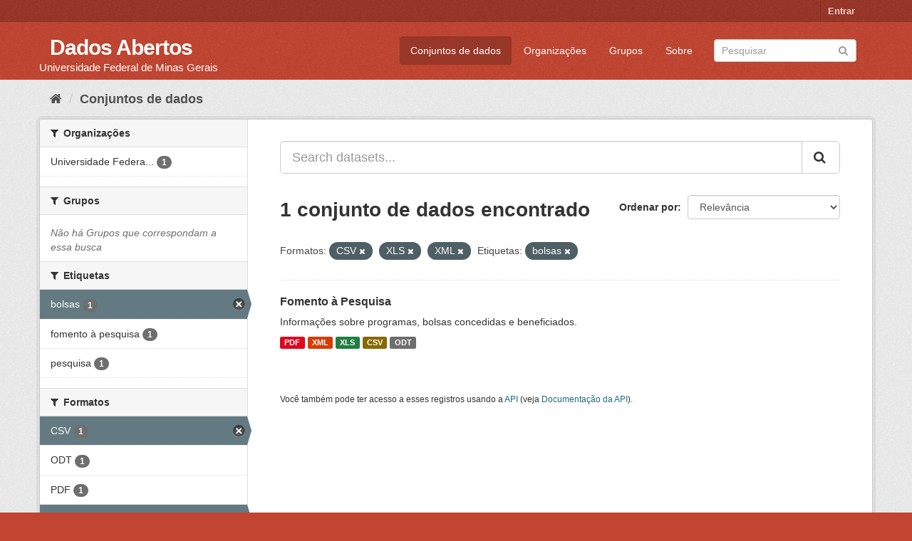

--- FILE ---
content_type: text/html; charset=utf-8
request_url: https://dados.ufmg.br/dataset/?res_format=CSV&res_format=XLS&res_format=XML&tags=bolsas
body_size: 25477
content:
<!DOCTYPE html>
<!--[if IE 9]> <html lang="pt_BR" class="ie9"> <![endif]-->
<!--[if gt IE 8]><!--> <html lang="pt_BR"> <!--<![endif]-->
  <head>
    <meta charset="utf-8" />
      <meta name="generator" content="ckan 2.9.2" />
      <meta name="viewport" content="width=device-width, initial-scale=1.0">
    <title>Conjunto de dados - Dados Abertos </title>

    
    <link rel="shortcut icon" href="/base/images/ckan.ico" />
    
      
      
      
      
    

    
      
      
    

    
    <link href="/webassets/base/eb9793eb_red.css" rel="stylesheet"/>
    
  </head>

  
  <body data-site-root="https://dados.ufmg.br/" data-locale-root="https://dados.ufmg.br/" >

    
    <div class="sr-only sr-only-focusable"><a href="#content">Pular para o conteúdo</a></div>
  

  
     
<div class="account-masthead">
  <div class="container">
     
    <nav class="account not-authed" aria-label="Account">
      <ul class="list-unstyled">
        
        <li><a href="/user/login">Entrar</a></li>
         
      </ul>
    </nav>
     
  </div>
</div>

<header class="navbar navbar-static-top masthead">
    
  <div class="container">
    <div class="navbar-right">
      <button data-target="#main-navigation-toggle" data-toggle="collapse" class="navbar-toggle collapsed" type="button" aria-label="expand or collapse" aria-expanded="false">
        <span class="sr-only">Toggle navigation</span>
        <span class="fa fa-bars"></span>
      </button>
    </div>
    <hgroup class="header-text-logo-tagline navbar-left">
       
      <h1>
        <a href="/">Dados Abertos </a>
      </h1>
      
      <h2>Universidade Federal de Minas Gerais</h2>  
    </hgroup>

    <div class="collapse navbar-collapse" id="main-navigation-toggle">
      
      <nav class="section navigation">
        <ul class="nav nav-pills">
            
		<li class="active"><a href="/dataset/">Conjuntos de dados</a></li><li><a href="/organization/">Organizações</a></li><li><a href="/group/">Grupos</a></li><li><a href="/about">Sobre</a></li>
	    
        </ul>
      </nav>
       
      <form class="section site-search simple-input" action="/dataset/" method="get">
        <div class="field">
          <label for="field-sitewide-search">Buscar conjunto de dados</label>
          <input id="field-sitewide-search" type="text" class="form-control" name="q" placeholder="Pesquisar" aria-label="Search datasets"/>
          <button class="btn-search" type="submit" aria-label="Submit"><i class="fa fa-search"></i></button>
        </div>
      </form>
      
    </div>
  </div>
</header>

  
    <div class="main">
      <div id="content" class="container">
        
          
            <div class="flash-messages">
              
                
              
            </div>
          

          
            <div class="toolbar" role="navigation" aria-label="Breadcrumb">
              
                
                  <ol class="breadcrumb">
                    
<!-- Snippet snippets/home_breadcrumb_item.html start -->

<li class="home"><a href="/" aria-label="Início"><i class="fa fa-home"></i><span> Início</span></a></li>
<!-- Snippet snippets/home_breadcrumb_item.html end -->

                    
  <li class="active"><a href="/dataset/">Conjuntos de dados</a></li>

                  </ol>
                
              
            </div>
          

          <div class="row wrapper">
            
            
            

            
              <aside class="secondary col-sm-3">
                
                
  <div class="filters">
    <div>
      
        
<!-- Snippet snippets/facet_list.html start -->


    
    
	
	    
	    
		<section class="module module-narrow module-shallow">
		    
			<h2 class="module-heading">
			    <i class="fa fa-filter"></i>
			    
			    Organizações
			</h2>
		    
		    
			
			    
				<nav aria-label="Organizações">
				    <ul class="list-unstyled nav nav-simple nav-facet">
					
					    
					    
					    
					    
					    <li class="nav-item">
						<a href="/dataset/?res_format=CSV&amp;res_format=XLS&amp;res_format=XML&amp;tags=bolsas&amp;organization=universidade-federal-de-minas-gerais" title="Universidade Federal de Minas Gerais - UFMG">
						    <span class="item-label">Universidade Federa...</span>
						    <span class="hidden separator"> - </span>
						    <span class="item-count badge">1</span>
						</a>
					    </li>
					
				    </ul>
				</nav>

				<p class="module-footer">
				    
					
				    
				</p>
			    
			
		    
		</section>
	    
	
    

<!-- Snippet snippets/facet_list.html end -->

      
        
<!-- Snippet snippets/facet_list.html start -->


    
    
	
	    
	    
		<section class="module module-narrow module-shallow">
		    
			<h2 class="module-heading">
			    <i class="fa fa-filter"></i>
			    
			    Grupos
			</h2>
		    
		    
			
			    
				<p class="module-content empty">Não há Grupos que correspondam a essa busca</p>
			    
			
		    
		</section>
	    
	
    

<!-- Snippet snippets/facet_list.html end -->

      
        
<!-- Snippet snippets/facet_list.html start -->


    
    
	
	    
	    
		<section class="module module-narrow module-shallow">
		    
			<h2 class="module-heading">
			    <i class="fa fa-filter"></i>
			    
			    Etiquetas
			</h2>
		    
		    
			
			    
				<nav aria-label="Etiquetas">
				    <ul class="list-unstyled nav nav-simple nav-facet">
					
					    
					    
					    
					    
					    <li class="nav-item active">
						<a href="/dataset/?res_format=CSV&amp;res_format=XLS&amp;res_format=XML" title="">
						    <span class="item-label">bolsas</span>
						    <span class="hidden separator"> - </span>
						    <span class="item-count badge">1</span>
						</a>
					    </li>
					
					    
					    
					    
					    
					    <li class="nav-item">
						<a href="/dataset/?res_format=CSV&amp;res_format=XLS&amp;res_format=XML&amp;tags=bolsas&amp;tags=fomento+%C3%A0+pesquisa" title="">
						    <span class="item-label">fomento à pesquisa</span>
						    <span class="hidden separator"> - </span>
						    <span class="item-count badge">1</span>
						</a>
					    </li>
					
					    
					    
					    
					    
					    <li class="nav-item">
						<a href="/dataset/?res_format=CSV&amp;res_format=XLS&amp;res_format=XML&amp;tags=bolsas&amp;tags=pesquisa" title="">
						    <span class="item-label">pesquisa</span>
						    <span class="hidden separator"> - </span>
						    <span class="item-count badge">1</span>
						</a>
					    </li>
					
				    </ul>
				</nav>

				<p class="module-footer">
				    
					
				    
				</p>
			    
			
		    
		</section>
	    
	
    

<!-- Snippet snippets/facet_list.html end -->

      
        
<!-- Snippet snippets/facet_list.html start -->


    
    
	
	    
	    
		<section class="module module-narrow module-shallow">
		    
			<h2 class="module-heading">
			    <i class="fa fa-filter"></i>
			    
			    Formatos
			</h2>
		    
		    
			
			    
				<nav aria-label="Formatos">
				    <ul class="list-unstyled nav nav-simple nav-facet">
					
					    
					    
					    
					    
					    <li class="nav-item active">
						<a href="/dataset/?res_format=XLS&amp;res_format=XML&amp;tags=bolsas" title="">
						    <span class="item-label">CSV</span>
						    <span class="hidden separator"> - </span>
						    <span class="item-count badge">1</span>
						</a>
					    </li>
					
					    
					    
					    
					    
					    <li class="nav-item">
						<a href="/dataset/?res_format=CSV&amp;res_format=XLS&amp;res_format=XML&amp;tags=bolsas&amp;res_format=ODT" title="">
						    <span class="item-label">ODT</span>
						    <span class="hidden separator"> - </span>
						    <span class="item-count badge">1</span>
						</a>
					    </li>
					
					    
					    
					    
					    
					    <li class="nav-item">
						<a href="/dataset/?res_format=CSV&amp;res_format=XLS&amp;res_format=XML&amp;tags=bolsas&amp;res_format=PDF" title="">
						    <span class="item-label">PDF</span>
						    <span class="hidden separator"> - </span>
						    <span class="item-count badge">1</span>
						</a>
					    </li>
					
					    
					    
					    
					    
					    <li class="nav-item active">
						<a href="/dataset/?res_format=CSV&amp;res_format=XML&amp;tags=bolsas" title="">
						    <span class="item-label">XLS</span>
						    <span class="hidden separator"> - </span>
						    <span class="item-count badge">1</span>
						</a>
					    </li>
					
					    
					    
					    
					    
					    <li class="nav-item active">
						<a href="/dataset/?res_format=CSV&amp;res_format=XLS&amp;tags=bolsas" title="">
						    <span class="item-label">XML</span>
						    <span class="hidden separator"> - </span>
						    <span class="item-count badge">1</span>
						</a>
					    </li>
					
				    </ul>
				</nav>

				<p class="module-footer">
				    
					
				    
				</p>
			    
			
		    
		</section>
	    
	
    

<!-- Snippet snippets/facet_list.html end -->

      
        
<!-- Snippet snippets/facet_list.html start -->


    
    
	
	    
	    
		<section class="module module-narrow module-shallow">
		    
			<h2 class="module-heading">
			    <i class="fa fa-filter"></i>
			    
			    Licenças
			</h2>
		    
		    
			
			    
				<p class="module-content empty">Não há Licenças que correspondam a essa busca</p>
			    
			
		    
		</section>
	    
	
    

<!-- Snippet snippets/facet_list.html end -->

      
    </div>
    <a class="close no-text hide-filters"><i class="fa fa-times-circle"></i><span class="text">close</span></a>
  </div>

              </aside>
            

            
              <div class="primary col-sm-9 col-xs-12" role="main">
                
                
  <section class="module">
    <div class="module-content">
      
        
      
      
        
        
        
<!-- Snippet snippets/search_form.html start -->








<form id="dataset-search-form" class="search-form" method="get" data-module="select-switch">

  
    <div class="input-group search-input-group">
      <input aria-label="Search datasets..." id="field-giant-search" type="text" class="form-control input-lg" name="q" value="" autocomplete="off" placeholder="Search datasets...">
      
      <span class="input-group-btn">
        <button class="btn btn-default btn-lg" type="submit" value="search" aria-label="Submit">
          <i class="fa fa-search"></i>
        </button>
      </span>
      
    </div>
  

  
    <span>
  
  

  
  
  
  <input type="hidden" name="res_format" value="CSV" />
  
  
  
  
  
  <input type="hidden" name="res_format" value="XLS" />
  
  
  
  
  
  <input type="hidden" name="res_format" value="XML" />
  
  
  
  
  
  <input type="hidden" name="tags" value="bolsas" />
  
  
  
  </span>
  

  
    
      <div class="form-select form-group control-order-by">
        <label for="field-order-by">Ordenar por</label>
        <select id="field-order-by" name="sort" class="form-control">
          
            
              <option value="score desc, metadata_modified desc" selected="selected">Relevância</option>
            
          
            
              <option value="title_string asc">Nome Crescente</option>
            
          
            
              <option value="title_string desc">Nome Descrescente</option>
            
          
            
              <option value="metadata_modified desc">Modificada pela última vez</option>
            
          
            
          
        </select>
        
        <button class="btn btn-default js-hide" type="submit">Ir</button>
        
      </div>
    
  

  
    
      <h1>
<!-- Snippet snippets/search_result_text.html start -->


  
  
  
  

1 conjunto de dados encontrado
<!-- Snippet snippets/search_result_text.html end -->
</h1>
    
  

  
    
      <p class="filter-list">
        
          
          <span class="facet">Formatos:</span>
          
            <span class="filtered pill">CSV
              <a href="/dataset/?res_format=XLS&amp;res_format=XML&amp;tags=bolsas" class="remove" title="Remover"><i class="fa fa-times"></i></a>
            </span>
          
            <span class="filtered pill">XLS
              <a href="/dataset/?res_format=CSV&amp;res_format=XML&amp;tags=bolsas" class="remove" title="Remover"><i class="fa fa-times"></i></a>
            </span>
          
            <span class="filtered pill">XML
              <a href="/dataset/?res_format=CSV&amp;res_format=XLS&amp;tags=bolsas" class="remove" title="Remover"><i class="fa fa-times"></i></a>
            </span>
          
        
          
          <span class="facet">Etiquetas:</span>
          
            <span class="filtered pill">bolsas
              <a href="/dataset/?res_format=CSV&amp;res_format=XLS&amp;res_format=XML" class="remove" title="Remover"><i class="fa fa-times"></i></a>
            </span>
          
        
      </p>
      <a class="show-filters btn btn-default">Filtrar Resultados</a>
    
  

</form>




<!-- Snippet snippets/search_form.html end -->

      
      
        
<!-- Snippet snippets/package_list.html start -->


  
    <ul class="dataset-list list-unstyled">
    	
	      
	        
<!-- Snippet snippets/package_item.html start -->







  <li class="dataset-item">
    
      <div class="dataset-content">
        
          <h2 class="dataset-heading">
            
              
            
            
		<a href="/dataset/fomento-a-pesquisa">Fomento à Pesquisa</a>
            
            
              
              
            
          </h2>
        
        
          
        
        
          
            <div>Informações sobre programas, bolsas concedidas e beneficiados.</div>
          
        
      </div>
      
        
          
            <ul class="dataset-resources list-unstyled">
              
                
                <li>
                  <a href="/dataset/fomento-a-pesquisa" class="label label-default" data-format="pdf">PDF</a>
                </li>
                
                <li>
                  <a href="/dataset/fomento-a-pesquisa" class="label label-default" data-format="xml">XML</a>
                </li>
                
                <li>
                  <a href="/dataset/fomento-a-pesquisa" class="label label-default" data-format="xls">XLS</a>
                </li>
                
                <li>
                  <a href="/dataset/fomento-a-pesquisa" class="label label-default" data-format="csv">CSV</a>
                </li>
                
                <li>
                  <a href="/dataset/fomento-a-pesquisa" class="label label-default" data-format="odt">ODT</a>
                </li>
                
              
            </ul>
          
        
      
    
  </li>

<!-- Snippet snippets/package_item.html end -->

	      
	    
    </ul>
  

<!-- Snippet snippets/package_list.html end -->

      
    </div>

    
      
    
  </section>

  
    <section class="module">
      <div class="module-content">
        
          <small>
            
            
            
           Você também pode ter acesso a esses registros usando a <a href="/api/3">API</a> (veja <a href="http://docs.ckan.org/en/2.9/api/">Documentação da API</a>). 
          </small>
        
      </div>
    </section>
  

              </div>
            
          </div>
        
      </div>
    </div>
  
    <footer class="site-footer">
  <div class="container">
    
    <div class="row">
      <div class="col-md-8 footer-links">
        
          <ul class="list-unstyled">
            
              <li><a href="/about">Sobre Dados Abertos </a></li>
            
          </ul>
          <ul class="list-unstyled">
            
              
              <li><a href="http://docs.ckan.org/en/2.9/api/">API do CKAN</a></li>
              <li><a href="http://www.ckan.org/">Associação CKAN</a></li>
              <li><a href="http://www.opendefinition.org/okd/"><img src="/base/images/od_80x15_blue.png" alt="Open Data"></a></li>
            
          </ul>
        
      </div>
      <div class="col-md-4 attribution">
        
          <p><strong>Impulsionado por</strong> <a class="hide-text ckan-footer-logo" href="http://ckan.org">CKAN</a></p>
        
        
          
<!-- Snippet snippets/language_selector.html start -->

<form class="form-inline form-select lang-select" action="/util/redirect" data-module="select-switch" method="POST">
  <label for="field-lang-select">Idioma</label>
  <select id="field-lang-select" name="url" data-module="autocomplete" data-module-dropdown-class="lang-dropdown" data-module-container-class="lang-container">
    
      <option value="/pt_BR/dataset/?res_format=CSV&amp;res_format=XLS&amp;res_format=XML&amp;tags=bolsas" selected="selected">
        português (Brasil)
      </option>
    
      <option value="/en/dataset/?res_format=CSV&amp;res_format=XLS&amp;res_format=XML&amp;tags=bolsas" >
        English
      </option>
    
      <option value="/ja/dataset/?res_format=CSV&amp;res_format=XLS&amp;res_format=XML&amp;tags=bolsas" >
        日本語
      </option>
    
      <option value="/it/dataset/?res_format=CSV&amp;res_format=XLS&amp;res_format=XML&amp;tags=bolsas" >
        italiano
      </option>
    
      <option value="/cs_CZ/dataset/?res_format=CSV&amp;res_format=XLS&amp;res_format=XML&amp;tags=bolsas" >
        čeština (Česko)
      </option>
    
      <option value="/ca/dataset/?res_format=CSV&amp;res_format=XLS&amp;res_format=XML&amp;tags=bolsas" >
        català
      </option>
    
      <option value="/es/dataset/?res_format=CSV&amp;res_format=XLS&amp;res_format=XML&amp;tags=bolsas" >
        español
      </option>
    
      <option value="/fr/dataset/?res_format=CSV&amp;res_format=XLS&amp;res_format=XML&amp;tags=bolsas" >
        français
      </option>
    
      <option value="/el/dataset/?res_format=CSV&amp;res_format=XLS&amp;res_format=XML&amp;tags=bolsas" >
        Ελληνικά
      </option>
    
      <option value="/sv/dataset/?res_format=CSV&amp;res_format=XLS&amp;res_format=XML&amp;tags=bolsas" >
        svenska
      </option>
    
      <option value="/sr/dataset/?res_format=CSV&amp;res_format=XLS&amp;res_format=XML&amp;tags=bolsas" >
        српски
      </option>
    
      <option value="/no/dataset/?res_format=CSV&amp;res_format=XLS&amp;res_format=XML&amp;tags=bolsas" >
        norsk bokmål (Norge)
      </option>
    
      <option value="/sk/dataset/?res_format=CSV&amp;res_format=XLS&amp;res_format=XML&amp;tags=bolsas" >
        slovenčina
      </option>
    
      <option value="/fi/dataset/?res_format=CSV&amp;res_format=XLS&amp;res_format=XML&amp;tags=bolsas" >
        suomi
      </option>
    
      <option value="/ru/dataset/?res_format=CSV&amp;res_format=XLS&amp;res_format=XML&amp;tags=bolsas" >
        русский
      </option>
    
      <option value="/de/dataset/?res_format=CSV&amp;res_format=XLS&amp;res_format=XML&amp;tags=bolsas" >
        Deutsch
      </option>
    
      <option value="/pl/dataset/?res_format=CSV&amp;res_format=XLS&amp;res_format=XML&amp;tags=bolsas" >
        polski
      </option>
    
      <option value="/nl/dataset/?res_format=CSV&amp;res_format=XLS&amp;res_format=XML&amp;tags=bolsas" >
        Nederlands
      </option>
    
      <option value="/bg/dataset/?res_format=CSV&amp;res_format=XLS&amp;res_format=XML&amp;tags=bolsas" >
        български
      </option>
    
      <option value="/ko_KR/dataset/?res_format=CSV&amp;res_format=XLS&amp;res_format=XML&amp;tags=bolsas" >
        한국어 (대한민국)
      </option>
    
      <option value="/hu/dataset/?res_format=CSV&amp;res_format=XLS&amp;res_format=XML&amp;tags=bolsas" >
        magyar
      </option>
    
      <option value="/sl/dataset/?res_format=CSV&amp;res_format=XLS&amp;res_format=XML&amp;tags=bolsas" >
        slovenščina
      </option>
    
      <option value="/lv/dataset/?res_format=CSV&amp;res_format=XLS&amp;res_format=XML&amp;tags=bolsas" >
        latviešu
      </option>
    
      <option value="/da_DK/dataset/?res_format=CSV&amp;res_format=XLS&amp;res_format=XML&amp;tags=bolsas" >
        dansk (Danmark)
      </option>
    
      <option value="/km/dataset/?res_format=CSV&amp;res_format=XLS&amp;res_format=XML&amp;tags=bolsas" >
        ខ្មែរ
      </option>
    
      <option value="/vi/dataset/?res_format=CSV&amp;res_format=XLS&amp;res_format=XML&amp;tags=bolsas" >
        Tiếng Việt
      </option>
    
      <option value="/mn_MN/dataset/?res_format=CSV&amp;res_format=XLS&amp;res_format=XML&amp;tags=bolsas" >
        монгол (Монгол)
      </option>
    
      <option value="/lt/dataset/?res_format=CSV&amp;res_format=XLS&amp;res_format=XML&amp;tags=bolsas" >
        lietuvių
      </option>
    
      <option value="/ar/dataset/?res_format=CSV&amp;res_format=XLS&amp;res_format=XML&amp;tags=bolsas" >
        العربية
      </option>
    
      <option value="/pt_PT/dataset/?res_format=CSV&amp;res_format=XLS&amp;res_format=XML&amp;tags=bolsas" >
        português (Portugal)
      </option>
    
      <option value="/en_AU/dataset/?res_format=CSV&amp;res_format=XLS&amp;res_format=XML&amp;tags=bolsas" >
        English (Australia)
      </option>
    
      <option value="/am/dataset/?res_format=CSV&amp;res_format=XLS&amp;res_format=XML&amp;tags=bolsas" >
        አማርኛ
      </option>
    
      <option value="/hr/dataset/?res_format=CSV&amp;res_format=XLS&amp;res_format=XML&amp;tags=bolsas" >
        hrvatski
      </option>
    
      <option value="/uk/dataset/?res_format=CSV&amp;res_format=XLS&amp;res_format=XML&amp;tags=bolsas" >
        українська
      </option>
    
      <option value="/fa_IR/dataset/?res_format=CSV&amp;res_format=XLS&amp;res_format=XML&amp;tags=bolsas" >
        فارسی (ایران)
      </option>
    
      <option value="/uk_UA/dataset/?res_format=CSV&amp;res_format=XLS&amp;res_format=XML&amp;tags=bolsas" >
        українська (Україна)
      </option>
    
      <option value="/sq/dataset/?res_format=CSV&amp;res_format=XLS&amp;res_format=XML&amp;tags=bolsas" >
        shqip
      </option>
    
      <option value="/eu/dataset/?res_format=CSV&amp;res_format=XLS&amp;res_format=XML&amp;tags=bolsas" >
        euskara
      </option>
    
      <option value="/mk/dataset/?res_format=CSV&amp;res_format=XLS&amp;res_format=XML&amp;tags=bolsas" >
        македонски
      </option>
    
      <option value="/es_AR/dataset/?res_format=CSV&amp;res_format=XLS&amp;res_format=XML&amp;tags=bolsas" >
        español (Argentina)
      </option>
    
      <option value="/zh_TW/dataset/?res_format=CSV&amp;res_format=XLS&amp;res_format=XML&amp;tags=bolsas" >
        中文 (繁體, 台灣)
      </option>
    
      <option value="/tl/dataset/?res_format=CSV&amp;res_format=XLS&amp;res_format=XML&amp;tags=bolsas" >
        Filipino (Pilipinas)
      </option>
    
      <option value="/sr_Latn/dataset/?res_format=CSV&amp;res_format=XLS&amp;res_format=XML&amp;tags=bolsas" >
        srpski (latinica)
      </option>
    
      <option value="/he/dataset/?res_format=CSV&amp;res_format=XLS&amp;res_format=XML&amp;tags=bolsas" >
        עברית
      </option>
    
      <option value="/id/dataset/?res_format=CSV&amp;res_format=XLS&amp;res_format=XML&amp;tags=bolsas" >
        Indonesia
      </option>
    
      <option value="/gl/dataset/?res_format=CSV&amp;res_format=XLS&amp;res_format=XML&amp;tags=bolsas" >
        galego
      </option>
    
      <option value="/ro/dataset/?res_format=CSV&amp;res_format=XLS&amp;res_format=XML&amp;tags=bolsas" >
        română
      </option>
    
      <option value="/ne/dataset/?res_format=CSV&amp;res_format=XLS&amp;res_format=XML&amp;tags=bolsas" >
        नेपाली
      </option>
    
      <option value="/zh_CN/dataset/?res_format=CSV&amp;res_format=XLS&amp;res_format=XML&amp;tags=bolsas" >
        中文 (简体, 中国)
      </option>
    
      <option value="/th/dataset/?res_format=CSV&amp;res_format=XLS&amp;res_format=XML&amp;tags=bolsas" >
        ไทย
      </option>
    
      <option value="/is/dataset/?res_format=CSV&amp;res_format=XLS&amp;res_format=XML&amp;tags=bolsas" >
        íslenska
      </option>
    
      <option value="/tr/dataset/?res_format=CSV&amp;res_format=XLS&amp;res_format=XML&amp;tags=bolsas" >
        Türkçe
      </option>
    
  </select>
  <button class="btn btn-default js-hide" type="submit">Ir</button>
</form>
<!-- Snippet snippets/language_selector.html end -->

        
      </div>
    </div>
    
  </div>

  
    
  
</footer>
  
  
  
  
  
    

      

    
    
    <link href="/webassets/vendor/f3b8236b_select2.css" rel="stylesheet"/>
<link href="/webassets/vendor/0b01aef1_font-awesome.css" rel="stylesheet"/>
    <script src="/webassets/vendor/d8ae4bed_jquery.js" type="text/javascript"></script>
<script src="/webassets/vendor/ab26884f_vendor.js" type="text/javascript"></script>
<script src="/webassets/vendor/580fa18d_bootstrap.js" type="text/javascript"></script>
<script src="/webassets/base/5f5a82bb_main.js" type="text/javascript"></script>
<script src="/webassets/base/acf3e552_ckan.js" type="text/javascript"></script>
  </body>
</html>